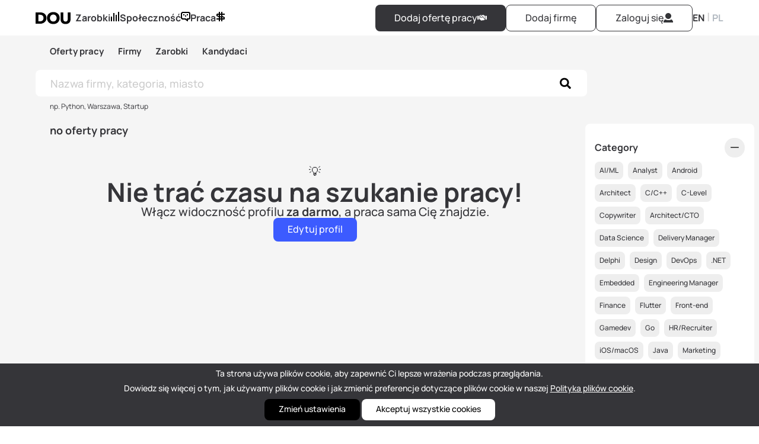

--- FILE ---
content_type: text/html; charset=utf-8
request_url: https://dou.eu/jobs?categories%5B%5D=ruby
body_size: 8610
content:
<!DOCTYPE html>
<html lang="pl">
  <head>
    <title>no oferty pracy │ DOU</title>

  <meta name="description" content="Odkryj oferty pracy IT w Polsce na dou.eu/jobs. Java, PHP, Python, .NET, JavaScript, DevOps - znajdź wymarzoną pracę już dziś!" />

<meta charset="utf-8" />
<meta name="viewport" content="width=device-width,initial-scale=1">
<meta name="csrf-param" content="authenticity_token" />
<meta name="csrf-token" content="zsCLYh6P7eoVB_YW-R4DcXbKgRKWVqAo6uKgi5mlSc4cVkexgMIVDWtKTX66CQpS0YaHxAheRVUTler0sysczg" />


  <!-- Google Tag Manager -->
  <script>(function(w,d,s,l,i){w[l]=w[l]||[];w[l].push({'gtm.start':
          new Date().getTime(),event:'gtm.js'});var f=d.getElementsByTagName(s)[0],
      j=d.createElement(s),dl=l!='dataLayer'?'&l='+l:'';j.async=true;j.src=
      'https://www.googletagmanager.com/gtm.js?id='+i+dl;f.parentNode.insertBefore(j,f);
  })(window,document,'script','dataLayer','GTM-TKVXPTH');</script>
  <!-- End Google Tag Manager -->


<!-- JS ahrefs analytics -->
<script src="https://analytics.ahrefs.com/analytics.js" data-key="C60raFQRgiY1pDF8oxHKDQ" async></script>

<!-- JS cookies library -->
<script src="https://cdnjs.cloudflare.com/ajax/libs/js-cookie/3.0.5/js.cookie.min.js" async></script>

<script type="importmap" data-turbo-track="reload">{
  "imports": {
    "application": "https://dou.eu/assets/application-99d0be07e7ee6c6f4a605936c9b44148dcb5cf19555a7c6aef5a9a5d11081787.js",
    "@hotwired/turbo-rails": "https://dou.eu/assets/turbo.min-a4238c28b04b2432b8c6f1174d3d9c4a8bb796fd9380ef495c22f72d19c71c7d.js",
    "@hotwired/stimulus": "https://dou.eu/assets/stimulus.min-665354d402c32fba245f2ab1bd13674ebcb9686b8814d49854f44f75e1696073.js",
    "@hotwired/stimulus-loading": "https://dou.eu/assets/stimulus-loading-3576ce92b149ad5d6959438c6f291e2426c86df3b874c525b30faad51b0d96b3.js",
    "stimulus-read-more": "https://ga.jspm.io/npm:stimulus-read-more@3.0.0/dist/stimulus-read-more.es.js",
    "stimulus-clipboard": "https://ga.jspm.io/npm:stimulus-clipboard@3.3.0/dist/stimulus-clipboard.mjs",
    "chartkick": "https://ga.jspm.io/npm:chartkick@5.0.1/dist/chartkick.esm.js",
    "Chart": "https://dou.eu/assets/Chart.bundle-f9da773cb982870fc03e616b7bcbfcc56462d3b0188cd9e441f8d8398c7e9482.js",
    "@editorjs/editorjs": "https://ga.jspm.io/npm:@editorjs/editorjs@2.30.7/dist/editorjs.mjs",
    "@editorjs/header": "https://ga.jspm.io/npm:@editorjs/header@2.8.8/dist/header.mjs",
    "@editorjs/code": "https://ga.jspm.io/npm:@editorjs/code@2.9.3/dist/code.mjs",
    "@editorjs/list": "https://ga.jspm.io/npm:@editorjs/list@2.0.2/dist/editorjs-list.mjs",
    "@editorjs/quote": "https://ga.jspm.io/npm:@editorjs/quote@2.7.6/dist/quote.mjs",
    "@editorjs/raw": "https://ga.jspm.io/npm:@editorjs/raw@2.5.1/dist/raw.mjs",
    "@editorjs/image": "https://ga.jspm.io/npm:@editorjs/image@2.10.1/dist/image.mjs",
    "@editorjs/inline-code": "https://ga.jspm.io/npm:@editorjs/inline-code@1.5.1/dist/inline-code.mjs",
    "editorjs-paragraph-with-alignment": "https://ga.jspm.io/npm:editorjs-paragraph-with-alignment@3.0.0/dist/bundle.js",
    "@yaireo/tagify": "https://ga.jspm.io/npm:@yaireo/tagify@4.17.9/dist/tagify.min.js",
    "@yaireo/dragsort": "https://ga.jspm.io/npm:@yaireo/dragsort@1.3.1/dist/dragsort.js",
    "bugsnag": "https://ga.jspm.io/npm:bugsnag@2.4.3/lib/bugsnag.js",
    "@bugsnag/browser-performance": "https://ga.jspm.io/npm:@bugsnag/browser-performance@2.2.0/dist/index.js",
    "@bugsnag/core-performance": "https://ga.jspm.io/npm:@bugsnag/core-performance@2.2.0/dist/index.js",
    "#lib/fingerprint.js": "https://ga.jspm.io/npm:@bugsnag/cuid@3.0.2/lib/fingerprint.browser.js",
    "@bugsnag/cuid": "https://ga.jspm.io/npm:@bugsnag/cuid@3.0.2/index.js",
    "@bugsnag/delivery-fetch-performance": "https://ga.jspm.io/npm:@bugsnag/delivery-fetch-performance@2.2.0/dist/delivery.js",
    "@bugsnag/request-tracker-performance": "https://ga.jspm.io/npm:@bugsnag/request-tracker-performance@2.2.0/dist/index.js",
    "@bugsnag/js": "https://ga.jspm.io/npm:@bugsnag/js@7.22.4/browser/notifier.js",
    "@bugsnag/browser": "https://ga.jspm.io/npm:@bugsnag/browser@7.22.4/dist/bugsnag.js",
    "controllers/application": "https://dou.eu/assets/controllers/application-368d98631bccbf2349e0d4f8269afb3fe9625118341966de054759d96ea86c7e.js",
    "controllers/attachment_controller": "https://dou.eu/assets/controllers/attachment_controller-4465665c1ff4b15d3e125599b630653630f88bc0f72f508c7e624ce4229eec60.js",
    "controllers/autoclick_controller": "https://dou.eu/assets/controllers/autoclick_controller-d66e3085efe229185ca88794d03a8a220c6e91c7dc33680109b4d6edc5620d34.js",
    "controllers/chat_controller": "https://dou.eu/assets/controllers/chat_controller-e62c268ccb0798fd478c80d01da2c2bbcb96acd9f1f7caab221c4203a516e049.js",
    "controllers/checkout_controller": "https://dou.eu/assets/controllers/checkout_controller-55c6e60e8fcc1c534dded58c929fb3d25fdc697ad0d3e6ec1e6458f756cb21ad.js",
    "controllers/checkout_meetup_controller": "https://dou.eu/assets/controllers/checkout_meetup_controller-e68a58a7133b0e00142dcd316d66b386957f39fc7409b31f06b1c6170b1a7db9.js",
    "controllers/comments_controller": "https://dou.eu/assets/controllers/comments_controller-de81547651944665a9f43199484dd585b543c33b8489f496eb6da971d1e8d178.js",
    "controllers/community_controller": "https://dou.eu/assets/controllers/community_controller-6e1bba70472900ac1c7d7a0cb3bfbdd730681da017e8f5b8f271c8a680cea495.js",
    "controllers/disabled_toggle_controller": "https://dou.eu/assets/controllers/disabled_toggle_controller-1a4f5131415e9d18e67bb47f135c01ad8ed7cc6df5f267571c68c4443498c5bb.js",
    "controllers/editor_controller": "https://dou.eu/assets/controllers/editor_controller-6f983be0f2f92cbac41e00a2a7b0e7672019e284b5ab124fce2b8d6d8a873b5b.js",
    "controllers/flash_controller": "https://dou.eu/assets/controllers/flash_controller-77e73b3345abcc6f7b17fbe7a9e702f0e0d4b568bc3c2ff8c2ff9c6f87f5808a.js",
    "controllers/hello_controller": "https://dou.eu/assets/controllers/hello_controller-549135e8e7c683a538c3d6d517339ba470fcfb79d62f738a0a089ba41851a554.js",
    "controllers": "https://dou.eu/assets/controllers/index-922973a488c913159499ed4b42da4866decd040800f0086389249365fea44698.js",
    "controllers/job_applications_controller": "https://dou.eu/assets/controllers/job_applications_controller-3e19b1e6f3a188d1d763af611ae2e23a103bdfc7350f750541db02551b1c514c.js",
    "controllers/jobs_controller": "https://dou.eu/assets/controllers/jobs_controller-cdb309249510f4c3b613350e68e1a26f8b03aaf0202ae50601626b6884ad4b66.js",
    "controllers/messages_controller": "https://dou.eu/assets/controllers/messages_controller-d6e0c08386461a792f72b88eb6afa86ebdb8650b23a558a667aa1ba20c1856fa.js",
    "controllers/navigation_controller": "https://dou.eu/assets/controllers/navigation_controller-ad5ca8a1d72dde2c95c370d38b135f6bb600c9f9fc7561207a101d9dd358b201.js",
    "controllers/onboarding_modal_controller": "https://dou.eu/assets/controllers/onboarding_modal_controller-ca09c3aa8dfcd2e2376336eb7b0fef1574904500a03cd8302df0a4ea96feb278.js",
    "controllers/open_to_work_users_controller": "https://dou.eu/assets/controllers/open_to_work_users_controller-4ccf81193e36f1689f57d2b6edcb2c07f98078c9aa78c275d31be49f731e545b.js",
    "controllers/open_to_work_users_modal_controller": "https://dou.eu/assets/controllers/open_to_work_users_modal_controller-b48a7e4afa58a48c367900605de6d05b01fefd70651c86055cb7edad8fe36026.js",
    "controllers/preview_image_controller": "https://dou.eu/assets/controllers/preview_image_controller-0e0b54e94f4eba9fdbc1e38a562e31fdcdfb4086ac46fb056cae98d4bc62972c.js",
    "controllers/progress_bar_controller": "https://dou.eu/assets/controllers/progress_bar_controller-934aa2ecc297db90871651fcfcac70428319e797d7e8dbaa58c1660800ce5126.js",
    "controllers/reset_form_controller": "https://dou.eu/assets/controllers/reset_form_controller-6165e867fc9b440cd0eb9bfd27559f41bcd0cc55f1d1c02c59a1dce37080d48e.js",
    "controllers/richtext_controller": "https://dou.eu/assets/controllers/richtext_controller-58b7f4fe36f2717c81f1f13e37a7b9925c967436ac6b77ce1e0debd175a38a5a.js",
    "controllers/scroll_controller": "https://dou.eu/assets/controllers/scroll_controller-477b8d689a96d8931851423c7c854abc263ccccdc682bb6daa98bd5c04c69479.js",
    "controllers/slider_controller": "https://dou.eu/assets/controllers/slider_controller-422b0bd03087eb7498b278d320d69730d121afd35057f8b8da0117b8e57c38da.js",
    "controllers/star_rating_controller": "https://dou.eu/assets/controllers/star_rating_controller-c62679752627b9d3855f32da4f61df08cd67759c185b6cca03d983b1b2763900.js",
    "controllers/tagify_category_controller": "https://dou.eu/assets/controllers/tagify_category_controller-9c333af976c42f3a02490d89a0859865558d22579ae9804d02179efc14908969.js",
    "controllers/tagify_companies_controller": "https://dou.eu/assets/controllers/tagify_companies_controller-840e9d30fc2767a8c731e7af38144dc1d6645cb49f715f603e758ca456243679.js",
    "controllers/tagify_company_controller": "https://dou.eu/assets/controllers/tagify_company_controller-674a74a7402883520566f789b4d4bea095a89d360ca61adc54c7c9ad80f3e8a2.js",
    "controllers/tagify_controller": "https://dou.eu/assets/controllers/tagify_controller-086bfa341104a5ae36a660425ac9499b5e08bf5504b093950f5cc2165c52c2a2.js",
    "controllers/tagify_job_controller": "https://dou.eu/assets/controllers/tagify_job_controller-efc542e8502952d141ffac4045992ac2d561f5ab80b3c5a95cc42072ef30734c.js",
    "controllers/tagify_profile_controller": "https://dou.eu/assets/controllers/tagify_profile_controller-34dc8ac7510b1106d473198236e21ac6d12e54f4399fbba06100a0fff3e0420c.js",
    "controllers/visibility_controller": "https://dou.eu/assets/controllers/visibility_controller-442918603cf5290d2b30eebb7937b188b3c582a5ad230d088f2a886bc61d0c67.js",
    "custom/$": "https://dou.eu/assets/custom/$-004b8c852e3705577f0126b42b412aad74a3af86e00593aa9a0b996332fc4ec4.js",
    "custom/actions": "https://dou.eu/assets/custom/actions-79ddad72b9a4af059f3ca512a67639ef38ffce9943cffd2a8c4a9a8392021ff9.js",
    "custom/cookies_bar": "https://dou.eu/assets/custom/cookies_bar-6f0e02587b733212998da7e9f962cc5cead1be476c9bbeb424f0c2e03961e723.js",
    "custom/flash": "https://dou.eu/assets/custom/flash-f6534b08072484cd92f18d163f749c0d10d6a3774a636605a0f4a6d87163f34f.js",
    "custom/homepage-salary-widget": "https://dou.eu/assets/custom/homepage-salary-widget-28fbfbdd4a9bb1be118dc4e9f7dd7a148218a9168b70aceced62308ace34db28.js",
    "custom/post_charst/2403-hires": "https://dou.eu/assets/custom/post_charst/2403-hires-d672edc874c099d79705e552235d17d936bb95cb9c5b11b80e71ef30d5e61bb5.js",
    "custom/post_charst/dch-salary-companies": "https://dou.eu/assets/custom/post_charst/dch-salary-companies-27134ad3322bd0509c85ae7c39b6d6eff30f5ef707018d038f369c7014b1791f.js",
    "custom/post_charst/dch-salary-epam": "https://dou.eu/assets/custom/post_charst/dch-salary-epam-4e87941651cb43cfb75863fc95be08735d9e97232e1e60ace77c64dcd9f53fdb.js",
    "custom/post_charst/ua-companies": "https://dou.eu/assets/custom/post_charst/ua-companies-3771aecdf027f7e2d86192c3babf0450c2e2014c8d6fd1869ff055ef2a1aeb07.js",
    "custom/salaries-dashboard": "https://dou.eu/assets/custom/salaries-dashboard-24f9a3171ba7ed1d9040738d7bf7334b777697a8c5278ffaf0b74e63f3bbd127.js",
    "custom/scroll_to_position": "https://dou.eu/assets/custom/scroll_to_position-46a755dd41230be4af35389106aa1387ad36bd718a2d95300deaa31f8b562025.js",
    "custom/sticky_job": "https://dou.eu/assets/custom/sticky_job-6f262ebba62e938826eca4223ce19b47391296cb2251bf837303fe24e03b2f14.js",
    "custom/top_banner": "https://dou.eu/assets/custom/top_banner-b4964d68f4d2e140d1c936ae7f15c504c7e37e2a1a654b4cd0d69ca56e86cb46.js"
  }
}</script>
<link rel="modulepreload" href="https://dou.eu/assets/application-99d0be07e7ee6c6f4a605936c9b44148dcb5cf19555a7c6aef5a9a5d11081787.js">
<link rel="modulepreload" href="https://dou.eu/assets/turbo.min-a4238c28b04b2432b8c6f1174d3d9c4a8bb796fd9380ef495c22f72d19c71c7d.js">
<link rel="modulepreload" href="https://dou.eu/assets/stimulus.min-665354d402c32fba245f2ab1bd13674ebcb9686b8814d49854f44f75e1696073.js">
<link rel="modulepreload" href="https://dou.eu/assets/stimulus-loading-3576ce92b149ad5d6959438c6f291e2426c86df3b874c525b30faad51b0d96b3.js">
<script src="https://dou.eu/assets/es-module-shims.min-adfede51f161b4ea6f2317fc682b397adaadc8e9111a8bf7eccc130410af69d4.js" async="async" data-turbo-track="reload"></script>
<script type="module">import "application"</script>

<!-- For custom header tags -->


  <!-- Google index canonical url -->
  <link rel="canonical" href="https://dou.eu/jobs?categories%5B%5D=ruby" />

  <!-- Bugsnag start-->
  <script type="module">
    import BugsnagPerformance from '@bugsnag/browser-performance'
    BugsnagPerformance.start({
      apiKey: '3150df249fc28c8e123fc6b7918af8f9',
      releaseStage: 'production',
    })
  </script>
  <!-- Bugsnag end -->






<link rel="alternate" type="application/rss+xml" title="RSS" href="https://dou.eu/feed" />
<link rel="alternate" type="application/rss+xml" title="RSS" href="https://dou.eu/community/news" />

<link rel="apple-touch-icon" sizes="180x180" href="/apple-touch-icon.png">
<link rel="icon" type="image/png" sizes="32x32" href="/favicon-32x32.png">
<link rel="icon" type="image/png" sizes="16x16" href="/favicon-16x16.png">
<link rel="manifest" href="/site.webmanifest">
<link rel="mask-icon" href="/safari-pinned-tab.svg">
<!-- Facebook Open Graph data -->
<meta property="og:title" content="no oferty pracy │ DOU" />
<meta property="og:type" content="website" />
<meta property="og:url" content="https://dou.eu/jobs?categories%5B%5D=ruby" />
<meta property="og:image" content="https://dou.eu/assets/dou_og_image-b9312d60a538fe1ae674132bb89593e92afff9b83e69da2efbf6c2c3692e010b.png" />
<meta property="og:image:secure_url" content="https://dou.eu/assets/dou_og_image-b9312d60a538fe1ae674132bb89593e92afff9b83e69da2efbf6c2c3692e010b.png" />
<meta property="og:description" content="Odkryj oferty pracy IT w Polsce na dou.eu/jobs. Java, PHP, Python, .NET, JavaScript, DevOps - znajdź wymarzoną pracę już dziś!" />
<meta property="og:site_name" content="DOU" />
<meta property="fb:app_id" content="1129525334268475"/>
<!-- Twitter Card data -->
<meta name="twitter:card" content="summary_large_image">
<meta name="twitter:site" content="@dou_polska">
<meta name="twitter:title" content="no oferty pracy │ DOU">
<meta name="twitter:description" content="Odkryj oferty pracy IT w Polsce na dou.eu/jobs. Java, PHP, Python, .NET, JavaScript, DevOps - znajdź wymarzoną pracę już dziś!">
<meta name="twitter:creator" content="@dou_polska">
<meta name="twitter:image:src" content="https://dou.eu/assets/dou_og_image-b9312d60a538fe1ae674132bb89593e92afff9b83e69da2efbf6c2c3692e010b.png">


    <link rel="stylesheet" href="https://dou.eu/assets/application-fe6c8b6f4a7c24c38ae1d45a510c49f47e95d1a0bc6502e1898ccd5f251a14c4.css" data-turbo-track="reload" />

    <script type="text/javascript" src="https://d3js.org/d3.v7.min.js"></script>
  </head>

  <body>
    <div class="wrapper test-class">
      
      <div class="nav-wrapper" data-controller="navigation">

  <nav class="default">
    <div class="nav-group">
      <a id="nav-logo" href="/"><img alt="DOU logo" width="59" height="25" src="https://dou.eu/assets/dou-logo_67x23-0202156d07877e3770b5eeecb0ae7f4af5dcd4c9e9e27c3767e534d1a0587724.svg" /></a>

      <a class="mobile-hide new_link bold link_with_icon " data-turbo="false" href="/salaries">
        Zarobki <span class="new_icon dou-icon-stats"></span>
</a>
      <a class="mobile-hide new_link bold link_with_icon " data-turbo="false" href="/community">
        Społeczność <span class="new_icon dou-icon-comment-menu"></span>
</a>
      <a class="mobile-hide new_link bold link_with_icon " data-turbo="false" href="/jobs">
        Praca <span class="new_icon dou-icon-money"></span>
</a>    </div>

    <div class="nav_btn hamburger first-nav-item" data-action="click->navigation#mobileMenuToggle" rel="nofollow"><img width="18" height="16" alt="menu" src="https://dou.eu/assets/hamburger-light-732ad15d90a0d8269ffb81db3ee7fe1c7c53c6e6e4920193ba4fee061dcd5aba.svg" /></div>
    <div id="nav-manage" class="nav-group">
    </div>

    <div class="nav-group">
      <div id="nav-user" class="flexbox">

          <a class="mobile-hide new_button large black" data-turbo="false" rel="nofollow" href="/jobs/add">
            Dodaj ofertę pracy
            <img alt="handshake" width="16" height="16" class="btn-icon" src="https://dou.eu/assets/handshake-96f60060a0364aabec6fff91f989c3f920d2d22a457e4155ac32f016f96ce5a9.svg" />
</a>          <a class="mobile-hide new_button large outline-light" data-turbo="false" rel="nofollow" href="/companies/new">
            Dodaj firmę
</a>

          <a class="desktop-hide new_link bold" rel="nofollow" href="/users/sign_in">
            <img width="16" height="16" alt="user-icon" class="btn-icon" src="https://dou.eu/assets/user-13fa870840b2537d08a4f433873dc5f2945042d0638e193e559b966068b0918e.svg" />
</a>
          <a class="mobile-hide new_button large outline-light" rel="nofollow" href="/users/sign_in">
            Zaloguj się
            <img width="16" height="16" alt="user-icon" class="btn-icon" src="https://dou.eu/assets/user-13fa870840b2537d08a4f433873dc5f2945042d0638e193e559b966068b0918e.svg" />
</a>      </div>
      <div id="nav-locale" class="mobile-hide">
        <a class="new_link bold " data-turbo="false" href="/en/jobs">EN</a> | <a class="new_link bold active" data-turbo="false" href="/pl/jobs">PL</a>
      </div>
    </div>
  </nav>

  <div class="hidden" data-navigation-target="profileMenu">


  </div>


  <div class="hidden" data-navigation-target="mobileMenu">
    <div class="mobile-menu-wrapper mobile-menu">
      <div class="menu-close-btn" data-action="click->navigation#mobileMenuToggle">
        <img width="16" height="16" alt="close-icon" class="new_icon" src="https://dou.eu/assets/cross-6e1de5149314dc221d56f543f7097452a66b5070e43ff202ce1587ab57280833.svg" />
      </div>

      <div class="profile-menu-block">
      </div>

      <div class="profile-menu-block">
        <a class="new_link bold link_with_icon " data-turbo="false" href="/salaries">
          Zarobki <span class="new_icon dou-icon-stats"></span>
</a>
        <a class="new_link bold link_with_icon " data-turbo="false" href="/community">
          Społeczność <span class="new_icon dou-icon-comment-menu"></span>
</a>
        <a class="new_link bold link_with_icon " data-turbo="false" href="/jobs">
          Praca <span class="new_icon dou-icon-money"></span>
</a>      </div>

      <div class="menu-buttons">


          <a class="new_button normal black" data-turbo="false" rel="nofollow" href="/jobs/add">
            Dodaj ofertę pracy
            <img alt="handshake" width="16" height="16" class="btn-icon" src="https://dou.eu/assets/handshake-96f60060a0364aabec6fff91f989c3f920d2d22a457e4155ac32f016f96ce5a9.svg" />
</a>          <a class="new_button normal outline-light" data-turbo="false" rel="nofollow" href="/companies/new">
            Dodaj firmę
</a>
        <div id="nav-locale">
          <a class="new_link bold " data-turbo="false" href="/en/jobs">EN</a> | <a class="new_link bold active" data-turbo="false" href="/pl/jobs">PL</a>
        </div>
      </div>
    </div>
  </div>

</div>


      

<div class="jobs">
  <div class="jobs__nav">
  <div class="jobs__header">
    <a class="jobs__header__item link_with_icon " href="/jobs">Oferty pracy</a>
    <a class="jobs__header__item link_with_icon " href="/companies">Firmy</a>
    <a class="jobs__header__item" href="/salaries/companies?from=jobs">Zarobki</a>
    <a class="jobs__header__item" href="/open-to-work?from=jobs">Kandydaci</a>

  </div>

    <div class="jobs__search">
      <form data-turbo-frame="jobs_listing" data-turbo-action="replace" action="/jobs" accept-charset="UTF-8" method="get">
        <input class="form-control" placeholder="Nazwa firmy, kategoria, miasto" type="text" name="search" id="search" />
        <button name="button" type="submit" class="nav_btn transparent interface_text nohover"><img width="18" height="20" alt="search-icon" src="https://dou.eu/assets/search-62570f435db981b5aa7329030381f60d4b70003d297ce5bbf6b9b18508db8a1f.svg" /></button>
</form>    </div>
    <div class="search-filter">
      <div class="search-filter__item">
        <div class="search__hint">np. Python, Warszawa, Startup</div>
      </div>
      <div class="search-filter__item">

            <button class="job--filter-btn" data-controller="jobs" data-action="jobs#toggleFilter">
              Filter
              <span class="dou-icon dou-icon-caret-up" id="filter-icon"></span>
            </button>

      </div>
    </div>
</div>


  <div id="flash-messages" data-controller="flash">
</div>


  <turbo-frame id="jobs_listing">
    <div class="jobs--wrapper filter-block">
      <div class="jobs--container">
        <div class="jobs-index-title"><h1>no oferty pracy</h1></div>

        <div class="loading-element"><img src="https://dou.eu/assets/loader-851ca2ddf1a3e6c9483c1c848e5a1b70b67d1ab9bf08a68c2ca213111dc06269.svg" /></div>
        <div class="cards" id="jobs">
            <div class="flex-column-wrapper">
              <div class="emoji">💡</div>
              <div class="title">Nie trać czasu na szukanie pracy!</div>
              <div class="description">Włącz widoczność profilu <strong>za darmo</strong>, a praca sama Cię znajdzie.</div>
              <a data-turbo="false" class="new_button normal blue" href="/edit-profile?from=nojobs">Edytuj profil</a>
            </div>
        </div>

      </div>

      <div class="jobs--sidebar " id="filter--card">
        <div class="filter--card">
          <div class="filter--block">
            <div class="filter-title">
              <div class="title">Category</div>
              <button class="filter-category-toggle" data-controller="jobs" data-action="jobs#toggleFilterCategory">
                <div class="js-category-filter-plus visibility-hidden">
                  <img width="16" height="16" alt="plus-icon" src="https://dou.eu/assets/plus-82912177fe9332e300cfa88b95c48d8e904fa07d6e9bc66a17497a4821f5cf04.svg" />
                </div>
                <div class="js-category-filter-minus">
                  <img width="16" height="16" alt="plus-icon" src="https://dou.eu/assets/minus-icon-59d6bd22f46d006e8769d308f13f43a43ad4bd8073bfc235ab60dcc52405ad71.svg" />
                </div>
              </button>
            </div>
            <div class="js-filter-category">
              <div class="tags-box">
                  <a data-turbo-frame="jobs_listing" data-turbo-action="replace" class="tag " href="/jobs?categories%5B%5D=ruby&amp;categories%5B%5D=ai_ml">AI/ML</a>
                  <a data-turbo-frame="jobs_listing" data-turbo-action="replace" class="tag " href="/jobs?categories%5B%5D=ruby&amp;categories%5B%5D=analyst">Analyst</a>
                  <a data-turbo-frame="jobs_listing" data-turbo-action="replace" class="tag " href="/jobs?categories%5B%5D=ruby&amp;categories%5B%5D=android">Android</a>
                  <a data-turbo-frame="jobs_listing" data-turbo-action="replace" class="tag " href="/jobs?categories%5B%5D=ruby&amp;categories%5B%5D=architect">Architect</a>
                  <a data-turbo-frame="jobs_listing" data-turbo-action="replace" class="tag " href="/jobs?categories%5B%5D=ruby&amp;categories%5B%5D=c_cpp">C/C++</a>
                  <a data-turbo-frame="jobs_listing" data-turbo-action="replace" class="tag " href="/jobs?categories%5B%5D=ruby&amp;categories%5B%5D=c_level">C-Level</a>
                  <a data-turbo-frame="jobs_listing" data-turbo-action="replace" class="tag " href="/jobs?categories%5B%5D=ruby&amp;categories%5B%5D=copywriter">Copywriter</a>
                  <a data-turbo-frame="jobs_listing" data-turbo-action="replace" class="tag " href="/jobs?categories%5B%5D=ruby&amp;categories%5B%5D=cto">Architect/CTO</a>
                  <a data-turbo-frame="jobs_listing" data-turbo-action="replace" class="tag " href="/jobs?categories%5B%5D=ruby&amp;categories%5B%5D=data_science">Data Science</a>
                  <a data-turbo-frame="jobs_listing" data-turbo-action="replace" class="tag " href="/jobs?categories%5B%5D=ruby&amp;categories%5B%5D=delivery_manager">Delivery Manager</a>
                  <a data-turbo-frame="jobs_listing" data-turbo-action="replace" class="tag " href="/jobs?categories%5B%5D=ruby&amp;categories%5B%5D=delphi">Delphi</a>
                  <a data-turbo-frame="jobs_listing" data-turbo-action="replace" class="tag " href="/jobs?categories%5B%5D=ruby&amp;categories%5B%5D=design">Design</a>
                  <a data-turbo-frame="jobs_listing" data-turbo-action="replace" class="tag " href="/jobs?categories%5B%5D=ruby&amp;categories%5B%5D=devops">DevOps</a>
                  <a data-turbo-frame="jobs_listing" data-turbo-action="replace" class="tag " href="/jobs?categories%5B%5D=ruby&amp;categories%5B%5D=dotnet">.NET</a>
                  <a data-turbo-frame="jobs_listing" data-turbo-action="replace" class="tag " href="/jobs?categories%5B%5D=ruby&amp;categories%5B%5D=embedded">Embedded</a>
                  <a data-turbo-frame="jobs_listing" data-turbo-action="replace" class="tag " href="/jobs?categories%5B%5D=ruby&amp;categories%5B%5D=engineering_manager">Engineering Manager</a>
                  <a data-turbo-frame="jobs_listing" data-turbo-action="replace" class="tag " href="/jobs?categories%5B%5D=ruby&amp;categories%5B%5D=finance">Finance</a>
                  <a data-turbo-frame="jobs_listing" data-turbo-action="replace" class="tag " href="/jobs?categories%5B%5D=ruby&amp;categories%5B%5D=flutter">Flutter</a>
                  <a data-turbo-frame="jobs_listing" data-turbo-action="replace" class="tag " href="/jobs?categories%5B%5D=ruby&amp;categories%5B%5D=front_end">Front-end</a>
                  <a data-turbo-frame="jobs_listing" data-turbo-action="replace" class="tag " href="/jobs?categories%5B%5D=ruby&amp;categories%5B%5D=gamedev">Gamedev</a>
                  <a data-turbo-frame="jobs_listing" data-turbo-action="replace" class="tag " href="/jobs?categories%5B%5D=ruby&amp;categories%5B%5D=go">Go</a>
                  <a data-turbo-frame="jobs_listing" data-turbo-action="replace" class="tag " href="/jobs?categories%5B%5D=ruby&amp;categories%5B%5D=hr_recruiter">HR/Recruiter</a>
                  <a data-turbo-frame="jobs_listing" data-turbo-action="replace" class="tag " href="/jobs?categories%5B%5D=ruby&amp;categories%5B%5D=ios_macos">iOS/macOS</a>
                  <a data-turbo-frame="jobs_listing" data-turbo-action="replace" class="tag " href="/jobs?categories%5B%5D=ruby&amp;categories%5B%5D=java">Java</a>
                  <a data-turbo-frame="jobs_listing" data-turbo-action="replace" class="tag " href="/jobs?categories%5B%5D=ruby&amp;categories%5B%5D=marketing">Marketing</a>
                  <a data-turbo-frame="jobs_listing" data-turbo-action="replace" class="tag " href="/jobs?categories%5B%5D=ruby&amp;categories%5B%5D=nodejs">Node.js</a>
                  <a data-turbo-frame="jobs_listing" data-turbo-action="replace" class="tag " href="/jobs?categories%5B%5D=ruby&amp;categories%5B%5D=other">Other</a>
                  <a data-turbo-frame="jobs_listing" data-turbo-action="replace" class="tag " href="/jobs?categories%5B%5D=ruby&amp;categories%5B%5D=php">PHP</a>
                  <a data-turbo-frame="jobs_listing" data-turbo-action="replace" class="tag " href="/jobs?categories%5B%5D=ruby&amp;categories%5B%5D=product_manager">Product Manager</a>
                  <a data-turbo-frame="jobs_listing" data-turbo-action="replace" class="tag " href="/jobs?categories%5B%5D=ruby&amp;categories%5B%5D=project_manager">Project Manager</a>
                  <a data-turbo-frame="jobs_listing" data-turbo-action="replace" class="tag " href="/jobs?categories%5B%5D=ruby&amp;categories%5B%5D=python">Python</a>
                  <a data-turbo-frame="jobs_listing" data-turbo-action="replace" class="tag " href="/jobs?categories%5B%5D=ruby&amp;categories%5B%5D=qa">QA</a>
                  <a data-turbo-frame="jobs_listing" data-turbo-action="replace" class="tag active" href="/jobs">Ruby</a>
                  <a data-turbo-frame="jobs_listing" data-turbo-action="replace" class="tag " href="/jobs?categories%5B%5D=ruby&amp;categories%5B%5D=sales">Sales</a>
                  <a data-turbo-frame="jobs_listing" data-turbo-action="replace" class="tag " href="/jobs?categories%5B%5D=ruby&amp;categories%5B%5D=salesforce">Salesforce</a>
                  <a data-turbo-frame="jobs_listing" data-turbo-action="replace" class="tag " href="/jobs?categories%5B%5D=ruby&amp;categories%5B%5D=scala">Scala</a>
                  <a data-turbo-frame="jobs_listing" data-turbo-action="replace" class="tag " href="/jobs?categories%5B%5D=ruby&amp;categories%5B%5D=security">Security</a>
                  <a data-turbo-frame="jobs_listing" data-turbo-action="replace" class="tag " href="/jobs?categories%5B%5D=ruby&amp;categories%5B%5D=sql_dba">SQL/DBA</a>
                  <a data-turbo-frame="jobs_listing" data-turbo-action="replace" class="tag " href="/jobs?categories%5B%5D=ruby&amp;categories%5B%5D=support">Support</a>
                  <a data-turbo-frame="jobs_listing" data-turbo-action="replace" class="tag " href="/jobs?categories%5B%5D=ruby&amp;categories%5B%5D=sysadmin">Sysadmin</a>
              </div>
            </div>
          </div>

          <div class="filter--block">
            <div class="filter-title">
              <div class="title">Miasto</div>
              <button class="filter-category-toggle" data-controller="jobs" data-action="jobs#toggleFilterCategory">
                <div class="js-category-filter-plus visibility-hidden">
                  <img width="16" height="16" alt="plus-icon" src="https://dou.eu/assets/plus-82912177fe9332e300cfa88b95c48d8e904fa07d6e9bc66a17497a4821f5cf04.svg" />
                </div>
                <div class="js-category-filter-minus"><img width="16" height="16" alt="minus-icon" src="https://dou.eu/assets/minus-icon-59d6bd22f46d006e8769d308f13f43a43ad4bd8073bfc235ab60dcc52405ad71.svg" /></div>
              </button>
            </div>
            <div class="js-filter-category">
              <div class="tags-box">
                  <a data-turbo-frame="jobs_listing" data-turbo-action="replace" class="tag " href="/jobs?categories%5B%5D=ruby&amp;cities%5B%5D=bialystok">Białystok</a>
                  <a data-turbo-frame="jobs_listing" data-turbo-action="replace" class="tag " href="/jobs?categories%5B%5D=ruby&amp;cities%5B%5D=bydgoszcz">Bydgoszcz</a>
                  <a data-turbo-frame="jobs_listing" data-turbo-action="replace" class="tag " href="/jobs?categories%5B%5D=ruby&amp;cities%5B%5D=europe">Europa</a>
                  <a data-turbo-frame="jobs_listing" data-turbo-action="replace" class="tag " href="/jobs?categories%5B%5D=ruby&amp;cities%5B%5D=gdansk">Gdańsk</a>
                  <a data-turbo-frame="jobs_listing" data-turbo-action="replace" class="tag " href="/jobs?categories%5B%5D=ruby&amp;cities%5B%5D=gdynia">Gdynia</a>
                  <a data-turbo-frame="jobs_listing" data-turbo-action="replace" class="tag " href="/jobs?categories%5B%5D=ruby&amp;cities%5B%5D=katowice">Katowice</a>
                  <a data-turbo-frame="jobs_listing" data-turbo-action="replace" class="tag " href="/jobs?categories%5B%5D=ruby&amp;cities%5B%5D=kielce">Kielce</a>
                  <a data-turbo-frame="jobs_listing" data-turbo-action="replace" class="tag " href="/jobs?categories%5B%5D=ruby&amp;cities%5B%5D=koszalin">Koszalin</a>
                  <a data-turbo-frame="jobs_listing" data-turbo-action="replace" class="tag " href="/jobs?categories%5B%5D=ruby&amp;cities%5B%5D=krakow">Kraków</a>
                  <a data-turbo-frame="jobs_listing" data-turbo-action="replace" class="tag " href="/jobs?categories%5B%5D=ruby&amp;cities%5B%5D=lodz">Łódź</a>
                  <a data-turbo-frame="jobs_listing" data-turbo-action="replace" class="tag " href="/jobs?categories%5B%5D=ruby&amp;cities%5B%5D=lublin">Lublin</a>
                  <a data-turbo-frame="jobs_listing" data-turbo-action="replace" class="tag " href="/jobs?categories%5B%5D=ruby&amp;cities%5B%5D=other">Inne</a>
                  <a data-turbo-frame="jobs_listing" data-turbo-action="replace" class="tag " href="/jobs?categories%5B%5D=ruby&amp;cities%5B%5D=posnan">Poznań</a>
                  <a data-turbo-frame="jobs_listing" data-turbo-action="replace" class="tag " href="/jobs?categories%5B%5D=ruby&amp;cities%5B%5D=rzeszow">Rzeszów</a>
                  <a data-turbo-frame="jobs_listing" data-turbo-action="replace" class="tag " href="/jobs?categories%5B%5D=ruby&amp;cities%5B%5D=sopot">Sopot</a>
                  <a data-turbo-frame="jobs_listing" data-turbo-action="replace" class="tag " href="/jobs?categories%5B%5D=ruby&amp;cities%5B%5D=szczecin">Szczecin</a>
                  <a data-turbo-frame="jobs_listing" data-turbo-action="replace" class="tag " href="/jobs?categories%5B%5D=ruby&amp;cities%5B%5D=warsaw">Warszawa</a>
                  <a data-turbo-frame="jobs_listing" data-turbo-action="replace" class="tag " href="/jobs?categories%5B%5D=ruby&amp;cities%5B%5D=wroclaw">Wrocław</a>
                  <a data-turbo-frame="jobs_listing" data-turbo-action="replace" class="tag " href="/jobs?categories%5B%5D=ruby&amp;cities%5B%5D=zielona_gora">Zielona Góra</a>
              </div>
            </div>
          </div>

          <div class="filter--block">
            <div class="filter-title">
              <div class="title"> Type </div>
              <button class="filter-category-toggle" data-controller="jobs" data-action="jobs#toggleFilterCategory">
                <div class="js-category-filter-plus visibility-hidden">
                  <img width="16" height="16" alt="plus-icon" src="https://dou.eu/assets/plus-82912177fe9332e300cfa88b95c48d8e904fa07d6e9bc66a17497a4821f5cf04.svg" />
                </div>
                <div class="js-category-filter-minus"><img width="16" height="16" alt="minus-icon" src="https://dou.eu/assets/minus-icon-59d6bd22f46d006e8769d308f13f43a43ad4bd8073bfc235ab60dcc52405ad71.svg" /></div>
              </button>
            </div>
            <div class="js-filter-category">
              <div class="tags-box">
                <a data-turbo-frame="jobs_listing" data-turbo-action="replace" class="tag " href="/jobs?categories%5B%5D=ruby&amp;remote%5B%5D=true">Zdalnie</a>

                <a data-turbo-frame="jobs_listing" data-turbo-action="replace" class="tag " href="/jobs?categories%5B%5D=ruby&amp;full_time%5B%5D=true">Pełny etat</a>

                <a data-turbo-frame="jobs_listing" data-turbo-action="replace" class="tag " href="/jobs?categories%5B%5D=ruby&amp;part_time%5B%5D=true">Część etatu</a>
              </div>

              <div class="tags-box">
                  <a data-turbo-frame="jobs_listing" data-turbo-action="replace" class="tag " href="/jobs?categories%5B%5D=ruby&amp;company_type%5B%5D=outsource">Outsource</a>
                  <a data-turbo-frame="jobs_listing" data-turbo-action="replace" class="tag " href="/jobs?categories%5B%5D=ruby&amp;company_type%5B%5D=outstaff">Outstaff</a>
                  <a data-turbo-frame="jobs_listing" data-turbo-action="replace" class="tag " href="/jobs?categories%5B%5D=ruby&amp;company_type%5B%5D=product">Product</a>
                  <a data-turbo-frame="jobs_listing" data-turbo-action="replace" class="tag " href="/jobs?categories%5B%5D=ruby&amp;company_type%5B%5D=startup">Startup</a>
                  <a data-turbo-frame="jobs_listing" data-turbo-action="replace" class="tag " href="/jobs?categories%5B%5D=ruby&amp;company_type%5B%5D=agency">Agency</a>
              </div>
            </div>
          </div>

          <div class="filter--block">
            <div class="filter-title">
              <div class="title">Doświadczenie (lat)</div>
              <button class="filter-category-toggle" data-controller="jobs" data-action="jobs#toggleFilterCategory">
                <div class="js-category-filter-plus visibility-hidden">
                  <img width="16" height="16" alt="plus-icon" src="https://dou.eu/assets/plus-82912177fe9332e300cfa88b95c48d8e904fa07d6e9bc66a17497a4821f5cf04.svg" />
                </div>
                <div class="js-category-filter-minus"><img width="16" height="16" alt="minus-icon" src="https://dou.eu/assets/minus-icon-59d6bd22f46d006e8769d308f13f43a43ad4bd8073bfc235ab60dcc52405ad71.svg" /></div>
              </button>
            </div>
            <div class="js-filter-category">
              <div class="tags-box">
                  <a data-turbo-frame="jobs_listing" data-turbo-action="replace" class="tag " href="/jobs?categories%5B%5D=ruby&amp;years_of_experience%5B%5D=less_then_a_year">&lt; 1</a>
                  <a data-turbo-frame="jobs_listing" data-turbo-action="replace" class="tag " href="/jobs?categories%5B%5D=ruby&amp;years_of_experience%5B%5D=one_to_three">1 ... 3</a>
                  <a data-turbo-frame="jobs_listing" data-turbo-action="replace" class="tag " href="/jobs?categories%5B%5D=ruby&amp;years_of_experience%5B%5D=three_to_five">3 ... 5</a>
                  <a data-turbo-frame="jobs_listing" data-turbo-action="replace" class="tag " href="/jobs?categories%5B%5D=ruby&amp;years_of_experience%5B%5D=more_then_five">&gt; 5</a>
              </div>
            </div>
          </div>

          <div class="filter--block">
            <div class="filter-title">
              <div class="title">Angielski</div>
              <button class="filter-category-toggle" data-controller="jobs" data-action="jobs#toggleFilterCategory">
                <div class="js-category-filter-plus visibility-hidden">
                  <img width="16" height="16" alt="plus-icon" src="https://dou.eu/assets/plus-82912177fe9332e300cfa88b95c48d8e904fa07d6e9bc66a17497a4821f5cf04.svg" />
                </div>
                <div class="js-category-filter-minus"><img width="16" height="16" alt="minus-icon" src="https://dou.eu/assets/minus-icon-59d6bd22f46d006e8769d308f13f43a43ad4bd8073bfc235ab60dcc52405ad71.svg" /></div>
              </button>
            </div>
            <div class="js-filter-category">
              <div class="tags-box">
                  <a data-turbo-frame="jobs_listing" data-turbo-action="replace" class="tag " href="/jobs?categories%5B%5D=ruby&amp;english_level%5B%5D=elementary">Elementary</a>
                  <a data-turbo-frame="jobs_listing" data-turbo-action="replace" class="tag " href="/jobs?categories%5B%5D=ruby&amp;english_level%5B%5D=pre_intermediate">Pre-intermediate</a>
                  <a data-turbo-frame="jobs_listing" data-turbo-action="replace" class="tag " href="/jobs?categories%5B%5D=ruby&amp;english_level%5B%5D=intermediate">Intermediate</a>
                  <a data-turbo-frame="jobs_listing" data-turbo-action="replace" class="tag " href="/jobs?categories%5B%5D=ruby&amp;english_level%5B%5D=upper_intermediate">Upper-intermediate</a>
                  <a data-turbo-frame="jobs_listing" data-turbo-action="replace" class="tag " href="/jobs?categories%5B%5D=ruby&amp;english_level%5B%5D=advanced">Advanced</a>
              </div>
            </div>
          </div>

          <div class="d-grid">
            <a data-turbo-frame="jobs_listing" data-turbo-action="replace" class="" href="/jobs">Wyczyść wszystko</a>
          </div>
        </div>
      </div>
    </div>

    <hr class="sidebar-divider" style="border-color: black; margin-top: 0; margin-bottom: 0; border-width: 1px;">
  <div class="quick-links-container no-bg">
    <div class="quick-links-wrapper">

    </div>
  </div>

</turbo-frame></div>


      <footer class="full-width flexbox">
  <copiright class="text small"><a href="https://dou.eu" class="link_black bold">DOU</a> — Polish Tech Community © 2026 </copiright>
  <div class="flexbox">
    <ul class="flexbox text-links">
      <li><a class="link_black text small" href="/cdn-cgi/l/email-protection#751d1019191a35111a005b1000"><span class="__cf_email__" data-cfemail="b7dfd2dbdbd8f7d3d8c299d2c2">[email&#160;protected]</span></a></li>
      <li><a target="_blank" class="link_black text small" href="/privacy-policy">Polityka prywatności</a></li>
      <li><a target="_blank" class="link_black text small" href="/term-of-use">Warunki</a></li>
      <li><a target="_blank" class="link_black text small" href="/editorial-policy">Polityka redakcyjna</a></li>
      <li><a target="_blank" class="link_black text small" href="/find-tech-jobs-anonymously">Szukaj pracy w IT anonimowo</a></li>
      <li><a target="_blank" class="link_black text small" href="/orders/pricing">Cennik</a></li>
      <li><a target="_blank" class="link_black text small" href="https://www.facebook.com/dou.eu">Facebook</a></li>
      <li><a target="_blank" class="link_black text small" href="https://twitter.com/dou_polska">Twitter</a></li>
      <li><a target="_blank" class="link_black text small" href="https://www.linkedin.com/company/dou-eu/">Linkedin</a></li>
    </ul>
  </div>
</footer>



        <div class="cookies-bar" id="cookies-bar" >
  <div class="container">

    <p>Ta strona używa plików cookie, aby zapewnić Ci lepsze wrażenia podczas przeglądania.</p>
    <p>Dowiedz się więcej o tym, jak używamy plików cookie i jak zmienić preferencje dotyczące plików cookie w naszej <a target="_blank" rel="noopener" href="/cookies-policy">Polityka plików cookie</a>.</p>

    <div class="cookies-options" id="cookies-options">
      <label for="marketing">
        <input value="marketing" type="checkbox" name="marketing" id="marketing_option" checked>
        <span>Marketing</span>
      </label>

      <label for="analytics">
        <input value="analytics" type="checkbox" name="analytics" id="analytics_option" checked>
        <span>Analytics</span>
      </label>
    </div>

    <div class="button customize-cookies" id="customize-cookies">Zmień ustawienia</div>
    <a class="button save-customize-cookies" id="save-customize-cookies" data-turbo="false" href="https://dou.eu/jobs?categories%5B%5D=ruby">Zapisz</a>
    <a class="button accept-cookies" href="https://dou.eu/jobs?categories%5B%5D=ruby">Akceptuj wszystkie cookies</a>
  </div>
</div>

<script data-cfasync="false" src="/cdn-cgi/scripts/5c5dd728/cloudflare-static/email-decode.min.js"></script><script>
    document.addEventListener("turbo:load", function(event) {
        let customizeBtn = document.getElementById("customize-cookies");
        let options = document.getElementById("cookies-options");
        let saveButton = document.getElementById("save-customize-cookies");

        if (customizeBtn) {
          customizeBtn.onclick = function () {
              saveButton.style.display = "inline-block";
              options.style.display = "block";
              customizeBtn.style.display = "none"
          }
        }
    })
</script>

    </div>
  </body>
</html>


--- FILE ---
content_type: application/javascript
request_url: https://dou.eu/assets/custom/top_banner-b4964d68f4d2e140d1c936ae7f15c504c7e37e2a1a654b4cd0d69ca56e86cb46.js
body_size: -200
content:
class TopBanner {
  constructor() {
    this.topBanner = document.getElementById("top-banner");
  }

  init() {
    this.addButtonBehaviors();
  }

  addButtonBehaviors() {
    if (!this.topBanner) {
      return;
    }

    this.topBanner
      .querySelector("#top-banner-close")
      .addEventListener("click", () => this.closeBanner());
  }

  closeBanner() {
    Cookies.set("close_banner", "yes", {
      expires: 1,
    });
    // console.log("set cookie")
    this.topBanner.classList.add("hidden");
  }
}

document.addEventListener("turbo:load", function (event) {
  const topBanner = new TopBanner();
  topBanner.init();
});


--- FILE ---
content_type: application/javascript
request_url: https://dou.eu/assets/controllers/jobs_controller-cdb309249510f4c3b613350e68e1a26f8b03aaf0202ae50601626b6884ad4b66.js
body_size: -229
content:
import { Controller } from "@hotwired/stimulus"

export default class extends Controller {
  initialize() {}
  connect() {}

  toggleFilter(e) {
    e.preventDefault();

    const filteCard = document.getElementById("filter--card");
    filteCard.classList.toggle("filter__hidden");
    const filterIcon = document.getElementById("filter-icon");
    filterIcon.classList.toggle("rotated")
  }

  toggleFilterCategory(e) {
    e.preventDefault();

    this.element.closest("div.filter--block").lastElementChild.classList.toggle("visibility-hidden");
    this.element.closest("button").firstElementChild.classList.toggle("visibility-hidden");
    this.element.closest("button").lastElementChild.classList.toggle("visibility-hidden");
  }
};


--- FILE ---
content_type: application/javascript
request_url: https://dou.eu/assets/custom/flash-f6534b08072484cd92f18d163f749c0d10d6a3774a636605a0f4a6d87163f34f.js
body_size: 21
content:
import { $$ } from "./$";

document.addEventListener("turbo:load", () => {
  $$(".flash").forEach(initializeFlashHandler);
});
document.addEventListener("flash:load", () => {
  $$(".flash").forEach(initializeFlashHandler);
});

function initializeFlashHandler($flash) {
  const fiveSeconds = 5000;
  const { resetTimeout, stopTimeout } = setResettableTimeout(() => removeFlash($flash), fiveSeconds);

  $flash.addEventListener("mouseover", stopTimeout);
  $flash.addEventListener("mouseout", resetTimeout);
  $flash.addEventListener("click", (e) => {
    e.preventDefault();
    stopTimeout();
    removeFlash($flash);
  });
}

function removeFlash($flash) {
  $flash.classList.add("flash--closed");
}

function setResettableTimeout(callback, delay) {
  let timeout = setTimeout(callback, delay);

  function resetTimeout () {
    stopTimeout();
    timeout = setTimeout(callback, delay);
  }

  function stopTimeout() {
    clearTimeout(timeout);
  }

  return {
    resetTimeout: resetTimeout,
    stopTimeout: stopTimeout,
  }
}

document.addEventListener("turbo:before-cache", () => {
  $$(".flash").forEach($flash => $flash.remove());
});


--- FILE ---
content_type: text/javascript; charset=utf-8
request_url: https://ga.jspm.io/npm:@bugsnag/request-tracker-performance@2.2.0/dist/index.js
body_size: 578
content:
function defaultNetworkRequestCallback(t){return t}function isNetworkRequestCallback(t){return typeof t==="function"}class RequestTracker{constructor(){this.callbacks=[]}onStart(t){this.callbacks.push(t)}start(t){const e=[];for(const s of this.callbacks){const n=s(t);n&&e.push(n)}return t=>{for(const s of e)s(t)}}}function getAbsoluteUrl(t,e){if(t.indexOf("https://")===0||t.indexOf("http://")===0)return t;try{const s=new URL(t,e).href;return!t.endsWith("/")&&s.endsWith("/")?s.slice(0,-1):s}catch(e){return t}}function createStartContext(t,e,s,n){const r=isRequest(e);const o=r?e.url:String(e);const c=!!s&&s.method||r&&e.method||"GET";return{url:getAbsoluteUrl(o,n),method:c,startTime:t,type:"fetch"}}function isRequest(t){return!!t&&typeof t==="object"&&!(t instanceof URL)}function createFetchRequestTracker(t,e){const s=new RequestTracker;const n=t.fetch;t.fetch=function fetch(r,o){const c=createStartContext(e.now(),r,o,t.document&&t.document.baseURI);const a=s.start(c);return n.call(this,r,o).then((t=>{a({status:t.status,endTime:e.now(),state:"success"});return t})).catch((t=>{a({error:t,endTime:e.now(),state:"error"});throw t}))};return s}function createXmlHttpRequestTracker(t,e,s){const n=new RequestTracker;const r=new WeakMap;const o=new WeakMap;const c=t.prototype.open;t.prototype.open=function open(t,e,...n){r.set(this,{method:t,url:getAbsoluteUrl(String(e),s&&s.baseURI)});c.call(this,t,e,...n)};const a=t.prototype.send;t.prototype.send=function send(s){const c=r.get(this);if(c){const s=o.get(this);s&&this.removeEventListener("readystatechange",s);const r=n.start({type:"xmlhttprequest",method:c.method,url:c.url,startTime:e.now()});const onReadyStateChange=s=>{if(this.readyState===t.DONE&&r){const t=this.status>0?{endTime:e.now(),status:this.status,state:"success"}:{endTime:e.now(),state:"error"};r(t)}};this.addEventListener("readystatechange",onReadyStateChange);o.set(this,onReadyStateChange)}a.call(this,s)};return n}export{RequestTracker,createFetchRequestTracker,createXmlHttpRequestTracker,defaultNetworkRequestCallback,getAbsoluteUrl,isNetworkRequestCallback};
//# sourceMappingURL=index.js.map


--- FILE ---
content_type: image/svg+xml
request_url: https://dou.eu/assets/plus-82912177fe9332e300cfa88b95c48d8e904fa07d6e9bc66a17497a4821f5cf04.svg
body_size: 14
content:
<svg xmlns="http://www.w3.org/2000/svg" xmlns:xlink="http://www.w3.org/1999/xlink" version="1.1" width="256" height="256" viewBox="0 0 256 256" xml:space="preserve">

<defs>
</defs>
<g style="stroke: none; stroke-width: 0; stroke-dasharray: none; stroke-linecap: butt; stroke-linejoin: miter; stroke-miterlimit: 10; fill: none; fill-rule: nonzero; opacity: 1;" transform="translate(1.4065934065934016 1.4065934065934016) scale(2.81 2.81)" >
	<path d="M 86.5 41.5 h -38 v -38 C 48.5 1.567 46.933 0 45 0 c -1.933 0 -3.5 1.567 -3.5 3.5 v 38 h -38 C 1.567 41.5 0 43.067 0 45 s 1.567 3.5 3.5 3.5 h 38 v 38 c 0 1.933 1.567 3.5 3.5 3.5 c 1.933 0 3.5 -1.567 3.5 -3.5 v -38 h 38 c 1.933 0 3.5 -1.567 3.5 -3.5 S 88.433 41.5 86.5 41.5 z" style="stroke: none; stroke-width: 1; stroke-dasharray: none; stroke-linecap: butt; stroke-linejoin: miter; stroke-miterlimit: 10; fill: rgb(29,29,27); fill-rule: nonzero; opacity: 1;" transform=" matrix(1 0 0 1 0 0) " stroke-linecap="round" />
</g>
</svg>

--- FILE ---
content_type: image/svg+xml
request_url: https://dou.eu/assets/search-62570f435db981b5aa7329030381f60d4b70003d297ce5bbf6b9b18508db8a1f.svg
body_size: 110
content:
<svg width="16" height="17" viewBox="0 0 16 17" fill="none" xmlns="http://www.w3.org/2000/svg">
<path d="M15.7812 14.3438C15.9062 14.5 16 14.6875 16 14.875C16 15.0938 15.9062 15.2812 15.7812 15.4062L14.9062 16.2812C14.75 16.4375 14.5625 16.5 14.375 16.5C14.1562 16.5 13.9688 16.4375 13.8438 16.2812L10.7188 13.1562C10.5625 13.0312 10.5 12.8438 10.5 12.625V12.125C9.3125 13.0625 8 13.5 6.5 13.5C5.3125 13.5 4.21875 13.2188 3.21875 12.625C2.21875 12.0625 1.4375 11.2812 0.875 10.2812C0.28125 9.28125 0 8.1875 0 7C0 5.8125 0.28125 4.75 0.875 3.75C1.4375 2.75 2.21875 1.96875 3.21875 1.375C4.21875 0.8125 5.3125 0.5 6.5 0.5C7.6875 0.5 8.75 0.8125 9.75 1.375C10.75 1.96875 11.5312 2.75 12.125 3.75C12.6875 4.75 13 5.8125 13 7C13 8.5 12.5312 9.84375 11.625 11H12.125C12.3125 11 12.5 11.0938 12.6562 11.2188L15.7812 14.3438ZM6.5 11C7.21875 11 7.875 10.8438 8.5 10.4688C9.125 10.125 9.59375 9.65625 9.96875 9.03125C10.3125 8.40625 10.5 7.75 10.5 7C10.5 6.28125 10.3125 5.625 9.96875 5C9.59375 4.375 9.125 3.90625 8.5 3.53125C7.875 3.1875 7.21875 3 6.5 3C5.75 3 5.09375 3.1875 4.46875 3.53125C3.84375 3.90625 3.375 4.375 3.03125 5C2.65625 5.625 2.5 6.28125 2.5 7C2.5 7.75 2.65625 8.40625 3.03125 9.03125C3.375 9.65625 3.84375 10.125 4.46875 10.4688C5.09375 10.8438 5.75 11 6.5 11Z" fill="black"/>
</svg>


--- FILE ---
content_type: image/svg+xml
request_url: https://dou.eu/assets/stats-0291855fc8aa2825e424c9a7e0a937c0c7dfab42386afaa1902fb177c4e491d0.svg
body_size: -282
content:
<svg width="16" height="16" viewBox="0 0 16 16" fill="none" xmlns="http://www.w3.org/2000/svg">
<g id="icon/stats" clip-path="url(#clip0_482_16633)">
<path id="Union" d="M1 16V8.05776H3L3.00001 16L1 16ZM5.00001 16V2.00002H7.00001V16H5.00001ZM9.00001 16V5.05776H11V16L9.00001 16ZM13 0H15V16L13 16V0Z" fill="black"/>
</g>
<defs>
<clipPath id="clip0_482_16633">
<rect width="16" height="16" fill="white"/>
</clipPath>
</defs>
</svg>


--- FILE ---
content_type: text/javascript; charset=utf-8
request_url: https://ga.jspm.io/npm:@bugsnag/cuid@3.0.2/lib/fingerprint.browser.js
body_size: 52
content:
import{_ as r}from"../_/c9b92f14.js";var t={};var a=r;var e="object"===typeof window?window:self;var n=0;for(var o in e)Object.hasOwnProperty.call(e,o)&&n++;var i=navigator.mimeTypes?navigator.mimeTypes.length:0;var v=a((i+navigator.userAgent.length).toString(36)+n.toString(36),4);t=function fingerprint(){return v};var g=t;export{g as default};

//# sourceMappingURL=fingerprint.browser.js.map

--- FILE ---
content_type: application/javascript
request_url: https://dou.eu/assets/application-99d0be07e7ee6c6f4a605936c9b44148dcb5cf19555a7c6aef5a9a5d11081787.js
body_size: -355
content:
// Configure your import map in config/importmap.rb. Read more: https://github.com/rails/importmap-rails
import "@hotwired/turbo-rails";
import "controllers";
import "custom/actions";
import "custom/cookies_bar";
import "custom/flash";
import "custom/top_banner";
import "custom/sticky_job";
import "custom/post_charst/2403-hires";
import "custom/post_charst/ua-companies";
import "custom/post_charst/dch-salary-epam";
import "custom/post_charst/dch-salary-companies";
